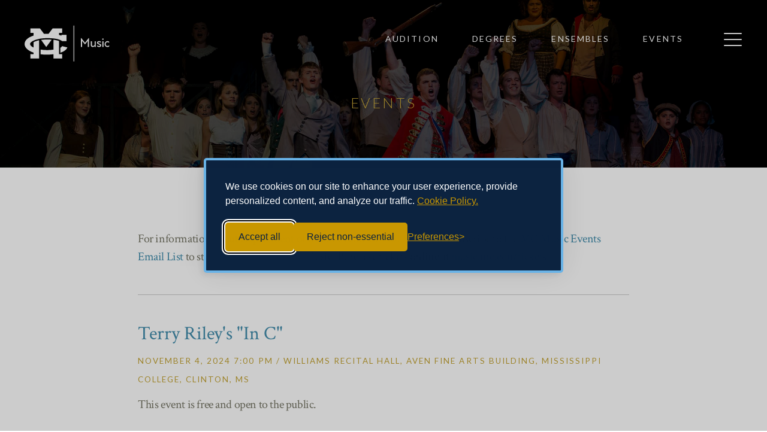

--- FILE ---
content_type: text/html; charset=UTF-8
request_url: https://music.mc.edu/events?eID=3d6gnvsck7aldgrljelp0chkev
body_size: 3520
content:
<!doctype html>
<html lang="en">
<head>
	<meta charset="utf-8">
	<link rel="preconnect" href="https://fonts.googleapis.com">
      <link rel="preconnect" href="https://music.mc.edu">
    <link rel="dns-prefetch" href="https://67938918.global.siteimproveanalytics.io">
    <link rel="dns-prefetch" href="https://www.googletagmanager.com">
    <link rel="dns-prefetch" href="https://10164237.fls.doubleclick.net">
    <link rel="dns-prefetch" href="https://connect.facebook.net">
    <link rel="dns-prefetch" href="https://www.facebook.com">
    <link rel="dns-prefetch" href="https://px.ads.linkedin.com">
    <!-- <link rel="dns-prefetch" href="https://api.meritpages.com">-->
<script>
  // Initialize the dataLayer
  window.dataLayer = window.dataLayer || [];

  // Create the gtag function that pushes to the dataLayer
  function gtag() {
    dataLayer.push(arguments);
  }

  // Set consent defaults
  gtag('consent', 'default', {
    analytics_storage: localStorage.getItem('silktideCookieChoice_analytics') === 'true' ? 'granted' : 'denied',
    ad_storage: localStorage.getItem('silktideCookieChoice_marketing') === 'true' ? 'granted' : 'denied',
    ad_user_data: localStorage.getItem('silktideCookieChoice_marketing') === 'true' ? 'granted' : 'denied',
    ad_personalization: localStorage.getItem('silktideCookieChoice_marketing') === 'true' ? 'granted' : 'denied',
    functionality_storage: localStorage.getItem('silktideCookieChoice_necessary') === 'true' ? 'granted' : 'denied',
    security_storage: localStorage.getItem('silktideCookieChoice_necessary') === 'true' ? 'granted' : 'denied'
  });
</script> 
<!-- Google Tag Manager -->
 <!--
<script>(function(w,d,s,l,i){w[l]=w[l]||[];w[l].push({'gtm.start':
new Date().getTime(),event:'gtm.js'});var f=d.getElementsByTagName(s)[0],
j=d.createElement(s),dl=l!='dataLayer'?'&l='+l:'';j.async=true;j.src=
'https://www.googletagmanager.com/gtm.js?id='+i+dl;f.parentNode.insertBefore(j,f);
})(window,document,'script','dataLayer','GTM-TVHTQLS');</script>-->
<!-- End Google Tag Manager -->

 <!-- Google Tag Manager -->
<script>(function(w,d,s,l,i){w[l]=w[l]||[];w[l].push({'gtm.start':
new Date().getTime(),event:'gtm.js'});var f=d.getElementsByTagName(s)[0],
j=d.createElement(s),dl=l!='dataLayer'?'&l='+l:'';j.async=true;j.src=
'https://www.googletagmanager.com/gtm.js?id='+i+dl;f.parentNode.insertBefore(j,f);
})(window,document,'script','dataLayer','GTM-W3ZJ3F');</script>
<!-- End Google Tag Manager -->
  	<!-- Mobile Scaling -->
	<meta name="viewport" content="width=device-width, initial-scale=1.0">
	<meta name="apple-mobile-web-app-capable" content="no" /> 
	<!-- /Mobile Scaling -->
	
	<!-- Style Sheets -->
	<link rel="stylesheet" href="/application/themes/mc_music_v2016/css/style.css">
	
		<link rel="stylesheet" href="/application/themes/mc_music_v2016/css/sub.css">
		 
        <link rel="stylesheet" type="text/css" href="https://music.mc.edu//css/site.css?v=1264415406">
  		<!-- /Style Sheets -->
	
	<!-- Google Fonts -->
	<link href='//fonts.googleapis.com/css?family=Lato:300,400,700|Crimson+Text:400,400i,600' rel='stylesheet' type='text/css'>
	<!-- /Google Fonts -->
	
	<!-- Bookmark Icon -->
	<link rel="shortcut icon" href="/application/themes/mc_music_v2016/images/favicon.png" type="image/x-icon" />
	<link rel="icon" href="/application/themes/mc_music_v2016/images/favicon.png" type="image/x-icon" />
	<!-- /Bookmark Icon -->
	
	<!-- Facebook Open Graph Tags -->
	<meta property="og:site_name" content="Mississippi College Department of Music"/>
	<meta property="og:title" content="Events" />
	<meta property="og:description" content="" />
	<meta property="og:url" content="https://music.mc.edu/events" />
	<meta property="og:type" content="article" />
	<meta property="og:image" content="https://music.mc.edu/application/themes/mc_music_v2016/images/fb-image.jpg" />
	<!-- /Facebook Open Graph Tags -->
	
	<!-- Concrete5 Header -->
	
<title>Events | Mississippi College Department of Music | Mississippi College</title>

<meta http-equiv="content-type" content="text/html; charset=UTF-8"/>
<meta name="generator" content="concrete5 - 8.5.4"/>
<link rel="canonical" href="https://music.mc.edu/events?eID=3d6gnvsck7aldgrljelp0chkev">
<script type="text/javascript">
    var CCM_DISPATCHER_FILENAME = "/index.php";
    var CCM_CID = 154;
    var CCM_EDIT_MODE = false;
    var CCM_ARRANGE_MODE = false;
    var CCM_IMAGE_PATH = "/concrete/images";
    var CCM_TOOLS_PATH = "/index.php/tools/required";
    var CCM_APPLICATION_URL = "https://music.mc.edu";
    var CCM_REL = "";
    var CCM_ACTIVE_LOCALE = "en_US";
</script>

<script type="text/javascript" src="/application/js/jquery.js?ccm_nocache=d846f33d9148b37e63b22ff9a7339155be77a7f9"></script>
	<!-- /Concrete5 Header -->
	
</head>
<body class="full">
<!-- Google Tag Manager (noscript) -->
<noscript><iframe src="https://www.googletagmanager.com/ns.html?id=GTM-W3ZJ3F"
height="0" width="0" style="display:none;visibility:hidden"></iframe></noscript>
<!-- End Google Tag Manager (noscript) -->
 
<!-- Google Tag Manager (noscript) -->
<!--<noscript><iframe src="https://www.googletagmanager.com/ns.html?id=GTM-TVHTQLS"
height="0" width="0" style="display:none;visibility:hidden"></iframe></noscript> -->
<!-- End Google Tag Manager (noscript) -->
<div class="ccm-page ccm-page-id-154 page-type-page page-template-full">

	<header>
		
		<div class="container">
			
			<h1><a href="https://music.mc.edu/" Title="Mississippi College Department of Music"><span>Mississippi College Department of Music</span></a></h1>
			<nav>
				<ul class="nav"><li class=""><a href="https://music.mc.edu/audition" target="_self" class="">Audition</a></li><li class=""><a href="https://music.mc.edu/degrees" target="_self" class="">Degrees</a></li><li class=""><a href="https://music.mc.edu/ensembles" target="_self" class="">Ensembles</a></li><li class="nav-selected nav-path-selected"><a href="https://music.mc.edu/events" target="_self" class="nav-selected nav-path-selected">Events</a></li><li class=""><a href="https://music.mc.edu/faculty" target="_self" class="">Faculty</a></li><li class=""><a href="https://music.mc.edu/community" target="_self" class="">Community</a></li><li class=""><a href="https://music.mc.edu/alumni" target="_self" class="">Alumni</a></li><li class=""><a href="https://music.mc.edu/contact" target="_self" class="">Contact</a></li></ul>				<div class="navicon"><a href="#" aria-label="Open Navigation Button"><span></span></a></div>
			</nav>
			
		</div><!--/.container-->
	</header>
  <div class="intro ">
    
      
              <div class="background" style="background-image:url('/application/files/9514/7914/3055/background-stage.jpg');"></div>
              
    <div class="text">
      
      <div class="container"  role="banner" >
        
                              <h3 class="center"><a href="https://music.mc.edu/events">Events</a></h3>
                          
                
                
      </div>
      
    </div>
    
        
  </div>
  
    <nav class="section">
    <div class="container">
    <ul class="nav"><li class=""><a href="https://music.mc.edu/events/subscribe" target="_self" class="">Email Subscription</a></li></ul>    </div>
  </nav>
    
    
  <div id="main"  role="main" aria-label="Main Content" >
    
    <section class="container">
      
      <nav class="subnav">
              </nav>
      
      <div class="content">
        

    <p>For information about Department of Music events&nbsp;call <a href="tel:6019253440">601.925.3440</a>. Subscribe to the <a href="https://www.music.mc.edu/events/subscribe">MC Music Events Email List</a> to stay up to date with MC Music. Purchase tickets online at <a href="http://music.mc.edu/tickets">music.mc.edu/tickets</a>.</p>

        <div class="clear"></div>
        
          <hr />
    <h2>Terry Riley's "In C"</h2>
  <h3>
    November 4, 2024 7:00 PM / 
    Williams Recital Hall, Aven Fine Arts Building, Mississippi College, Clinton, MS      </h3>
 	<p>This event is free and open to the public.</p>
  <div class="button center">
    <p>
      <a href="https://music.mc.edu/events">Return to Event Listing</a>
    </p>
  </div>
        
      </div><!--/.container-->
      
    </section><!--/.content-->
    
  </div><!-- End #main -->
  
    
    
    
	<footer>
		
		<div class="container">
				
			<nav>
				<ul class="nav"><li class=""><a href="https://music.mc.edu/audition" target="_self" class="">Audition</a></li><li class=""><a href="https://music.mc.edu/degrees" target="_self" class="">Degrees</a></li><li class=""><a href="https://music.mc.edu/ensembles" target="_self" class="">Ensembles</a></li><li class="nav-selected nav-path-selected"><a href="https://music.mc.edu/events" target="_self" class="nav-selected nav-path-selected">Events</a></li><li class=""><a href="https://music.mc.edu/faculty" target="_self" class="">Faculty</a></li><li class=""><a href="https://music.mc.edu/community" target="_self" class="">Community</a></li><li class=""><a href="https://music.mc.edu/alumni" target="_self" class="">Alumni</a></li><li class=""><a href="https://music.mc.edu/contact" target="_self" class="">Contact</a></li></ul>				
				<a class="logo" href="https://music.mc.edu/"><img src="/application/themes/mc_music_v2016/images/mississippi-college.png" alt="Mississippi College" /></a>
				
				<div class="clear"></div>
			</nav>
			
			<address>
				&copy; 2026 Mississippi College Department of Music |
				200 S. Capitol Street, Clinton, MS 39056 |
				601.925.3440 | <a href="#" id="cookie-settings-link">Cookie Settings</a>

			</address>
			
			<ul class="social">
				<li class="facebook"><a href="https://www.facebook.com/MississippiCollegeDepartmentofmusic/">Facebook</a></li>
				<li class="twitter"><a href="https://twitter.com/mcMusicDept">Twitter</a></li>
			</ul>
			
		</div>
		
	</footer>
	
</div><!--/.ccm-page ccm-page-id-154 page-type-page page-template-full-->
	
<nav id="nav" class="">
	
	<div class="container">
		
		<h1><a href="https://music.mc.edu/" Title="Mississippi College Department of Music"></a></h1>
		
		<div class="navicon"><a href="#" aria-label="Close Navigation Button"><span></span></a></div>
		
		<ul class="quick">
			<li><a href="/events">Events</a></li>
			<li><a href="/audition">Audition</a></li>
			<li><a href="/contact">Contact</a></li>
		</ul>
		
		<ul class="nav"><li class=""><a href="https://music.mc.edu/audition" target="_self" class="">Audition</a><ul><li class=""><a href="https://music.mc.edu/audition/undergraduate" target="_self" class="">Undergraduate</a></li><li class=""><a href="https://music.mc.edu/audition/graduate" target="_self" class="">Graduate</a></li></ul></li><li class=""><a href="https://music.mc.edu/degrees" target="_self" class="">Degrees</a><ul><li class=""><a href="https://music.mc.edu/degrees/undergraduate" target="_self" class="">Undergraduate Majors</a></li><li class=""><a href="https://music.mc.edu/degrees/graduate" target="_self" class="">Graduate Degrees</a></li></ul></li><li class=""><a href="https://music.mc.edu/ensembles" target="_self" class="">Ensembles</a><ul><li class=""><a href="https://music.mc.edu/ensembles/band" target="_self" class="">Band</a></li><li class=""><a href="https://music.mc.edu/ensembles/choir" target="_self" class="">Choir</a></li><li class=""><a href="https://music.mc.edu/ensembles/lyric-stage" target="_self" class="">Lyric Stage</a></li><li class=""><a href="https://music.mc.edu/ensembles/worship" target="_self" class="">Worship Collective</a></li></ul></li><li class="nav-selected nav-path-selected"><a href="https://music.mc.edu/events" target="_self" class="nav-selected nav-path-selected">Events</a><ul><li class=""><a href="https://music.mc.edu/events/subscribe" target="_self" class="">Email Subscription</a></li></ul></li><li class=""><a href="https://music.mc.edu/faculty" target="_self" class="">Faculty</a></li><li class=""><a href="https://music.mc.edu/community" target="_self" class="">Community</a><ul><li class=""><a href="https://music.mc.edu/community/taylor-school" target="_self" class="">Taylor School</a></li></ul></li><li class=""><a href="https://music.mc.edu/alumni" target="_self" class="">Alumni</a></li><li class=""><a href="https://music.mc.edu/contact" target="_self" class="">Contact</a></li></ul>		<ul class="nav" style="margin-top:-3em">
	<li ><a href="https://music.mc.edu/login/forward/177" target="_self" class="">Current Students</a></li>
	</ul>
	</div>

</nav>
	
	<!--Concrete5 Footer-->
		<!--/Concrete5 Footer-->
	
	<!--Custom JavaScript-->
	<script src="/application/themes/mc_music_v2016/js/modernizr.js"></script>
	<script src="/application/themes/mc_music_v2016/js/plugins/jquery.onscreen.js"></script>
	<script src="/application/themes/mc_music_v2016/js/main.js"></script> 
	<script src="/application/themes/mc_music_v2016/js/sub.js"></script>
	
		<script src="/application/themes/mc_music_v2016/js/sub.js"></script>
		
		<!-- hide old Google Analytics tag, we'll load with GTM - RT
	<script>
  (function(i,s,o,g,r,a,m){i['GoogleAnalyticsObject']=r;i[r]=i[r]||function(){
  (i[r].q=i[r].q||[]).push(arguments)},i[r].l=1*new Date();a=s.createElement(o),
  m=s.getElementsByTagName(o)[0];a.async=1;a.src=g;m.parentNode.insertBefore(a,m)
  })(window,document,'script','https://www.google-analytics.com/analytics.js','ga');

  ga('create', 'UA-54871600-1', 'auto');
  ga('send', 'pageview');

  </script> -->
	<!--/Custom JavaScript-->
	
</body>
</html>


--- FILE ---
content_type: text/css
request_url: https://music.mc.edu/application/themes/mc_music_v2016/css/style.css
body_size: 4506
content:
article,aside,details,figcaption,figure,footer,header,hgroup,nav,section{display:block}audio[controls],canvas,video{display:inline-block;*display:inline;*zoom:1}html{font-size:100%;overflow-y:scroll;-webkit-overflow-scrolling:touch;-webkit-tap-highlight-color:transparent;-webkit-text-size-adjust:100%;-ms-text-size-adjust:100%}body{margin:0;font-size:16px;line-height:1.231}body,button,input,select,textarea{font-family:sans-serif;color:#222}::-moz-selection{text-shadow:none;background-color:#0091cd;color:#fff}::selection{text-shadow:none;background-color:#0091cd;color:#fff}a{color:#00e;text-decoration:none;outline:0}a:hover,a:active{outline:0}abbr[title]{border-bottom:1px dotted}b,strong{font-weight:bold}blockquote{margin:1em 40px}dfn{font-style:italic}hr{display:block;height:1px;border:0;border-top:1px solid #ccc;margin:1em 0;padding:0}ins{background:#ff9;color:#000;text-decoration:none}mark{background:#ff0;color:#000;font-style:italic;font-weight:bold}pre,code,kbd,samp{font-family:monospace, monospace;_font-family:'courier new', monospace;font-size:1em}pre{white-space:pre;white-space:pre-wrap;word-wrap:break-word}q{quotes:none}q:before,q:after{content:"";content:none}small{font-size:85%}sub,sup{font-size:75%;line-height:0;position:relative;vertical-align:baseline}sup{top:-0.5em}sub{bottom:-0.25em}ul,ol{margin:1em 0;padding:0 0 0 40px}dd{margin:0 0 0 40px}nav ul,nav ol{list-style:none;margin:0;padding:0}img{border:0;-ms-interpolation-mode:bicubic;max-width:100%;height:auto}svg:not(:root){overflow:hidden}figure{margin:0}form{margin:0}fieldset{border:0;margin:0;padding:0}legend{border:0;*margin-left:-7px;padding:0}label{cursor:pointer}button,input,select,textarea{font-size:100%;margin:0;vertical-align:baseline;*vertical-align:middle}button,input{line-height:normal;*overflow:visible}button,input[type="button"],input[type="reset"],input[type="submit"]{cursor:pointer;-webkit-appearance:button}input[type="checkbox"],input[type="radio"]{box-sizing:border-box}input[type="search"]{-moz-box-sizing:content-box;-webkit-box-sizing:content-box;box-sizing:content-box}button::-moz-focus-inner,input::-moz-focus-inner{border:0;padding:0}textarea{overflow:auto;vertical-align:top}input:invalid,textarea:invalid{background-color:#f0dddd}table{border-collapse:collapse;border-spacing:0}.ir{display:block;text-indent:-999em;overflow:hidden;background-repeat:no-repeat;text-align:left;direction:ltr}.ir br{display:none}.hidden{display:none;visibility:hidden}.visuallyhidden{border:0;clip:rect(0 0 0 0);height:1px;margin:-1px;overflow:hidden;padding:0;position:absolute;width:1px}.visuallyhidden.focusable:active,.visuallyhidden.focusable:focus{clip:auto;height:auto;margin:0;overflow:visible;position:static;width:auto}.invisible{visibility:hidden}.clear:before,.clear:after{content:"";display:table}.clear:after{clear:both}.clear{zoom:1}html,body,div,span,applet,object,iframe,h1,h2,h3,h4,h5,h6,p,blockquote,pre,a,abbr,acronym,address,big,cite,code,del,dfn,em,font,img,ins,kbd,q,s,samp,small,strike,strong,sub,sup,tt,var,dl,dt,dd,ol,ul,li,fieldset,form,label,legend,table,caption,tbody,tfoot,thead,tr,th,td{margin:0;padding:0;border:0;outline:0;font-weight:inherit;font-style:inherit;font-size:100%;font-family:inherit}:focus{outline:0}body{line-height:1;color:black;background:white}ol,ul{list-style:none}table{border-collapse:separate;border-spacing:0}caption,th,td{text-align:left;font-weight:normal}blockquote:before,blockquote:after,q:before,q:after{content:""}blockquote,q{quotes:"" ""}em{font-style:italic}strong{font-weight:600}.center{text-align:center}.notification{background-color:#fffad3;border:solid 1px #b5ad6d;border-radius:4px;padding:1em;margin:1em 0;font-size:0.875em}.notification.success{background-color:#d2ff92;border:solid 1px #93bd58}.notification.error{background-color:#ffbfbf;border:solid 1px #c94c4c}.span-1{float:left;width:5.333333333333%;margin:0 1.5%}.span-1.no-margin{width:8.333333333333%}.span-2{float:left;width:13.666666666667%;margin:0 1.5%}.span-2.no-margin{width:16.666666666667%}.span-3{float:left;width:22%;margin:0 1.5%}.span-3.no-margin{width:25%}.span-4{float:left;width:30.333333333333%;margin:0 1.5%}.span-4.no-margin{width:33.333333333333%}.span-5{float:left;width:38.666666666667%;margin:0 1.5%}.span-5.no-margin{width:41.666666666667%}.span-6{float:left;width:47%;margin:0 1.5%}.span-6.no-margin{width:50%}.span-7{float:left;width:55.333333333333%;margin:0 1.5%}.span-7.no-margin{width:58.333333333333%}.span-8{float:left;width:63.666666666667%;margin:0 1.5%}.span-8.no-margin{width:66.666666666667%}.span-9{float:left;width:72%;margin:0 1.5%}.span-9.no-margin{width:75%}.span-10{float:left;width:80.333333333333%;margin:0 1.5%}.span-10.no-margin{width:83.333333333333%}.span-11{float:left;width:88.666666666667%;margin:0 1.5%}.span-11.no-margin{width:91.666666666667%}.no-margin{margin:0}@media screen and (max-width: 800px){.span-1,.span-1.no-margin,.span-2,.span-2.no-margin,.span-3,.span-3.no-margin,.span-4,.span-4.no-margin,.span-5,.span-5.no-margin,.span-6,.span-6.no-margin,.span-7,.span-7.no-margin,.span-8,.span-8.no-margin,.span-9,.span-9.no-margin,.span-10,.span-10.no-margin,.span-11,.span-11.no-margin{float:none;width:auto}}body{font-family:'Crimson Text'}.content{color:#777767;font-size:1.125em;line-height:1.75em}.content a:hover,.content a:focus{text-decoration:underline}.home .content{margin:8em 0}a{color:#438ead}.content ul,ol{margin:1.5em 0;font-size:1.125em}.content ul li{list-style-type:disc;margin:0.5em 0 0.5em 2em}.content ol li{list-style-type:decimal;margin:0.5em 0 0.5em 2em}.content h2{font-size:1.75em;color:#438ead;margin:1.5em 0 0.5em}.content h3{color:#c6a637;font-size:0.75em;font-family:'Lato';text-transform:uppercase;letter-spacing:0.15em;margin:0.5em 0 0}.content h4{text-align:center;font-size:1.625em;line-height:1.325em;margin:0 0 1em;letter-spacing:-0.01em}.content p{font-size:1.125em;line-height:1.5;margin:0.5em 0 1.5em;letter-spacing:-0.02em}.content table{width:100%;margin:1.5em 0}.content table tr:first-child td{font-size:0.625em;text-transform:uppercase;border-bottom:solid 1px #777;font-family:'Lato';letter-spacing:0.05em;font-weight:400;color:#c6a637}.content table tr td{padding:1.25em 1em;font-weight:300;font-size:0.875em;border-bottom:solid 1px #ddd;line-height:1.25em}.content-left{position:relative;opacity:0;left:-50px;float:left;margin-left:-25%;margin-right:5%;width:70%;font-size:1.125em;transition:opacity 1000ms, left 1000ms}.content-left.in,.ccm-block-edit .content-left{opacity:1;left:0}.content-right{position:relative;float:right;opacity:0;right:-50px;margin-right:-25%;margin-left:5%;width:70%;font-size:1.125em;transition:opacity 1000ms, right 1000ms}.content-right.in,.ccm-block-edit .content-right{opacity:1;right:0}.content-left ul li,.content-right ul li{display:inline-block;margin:0}.content-left ul li a,.content-right ul li a{display:block;font-family:'Lato';font-size:0.625em;text-transform:uppercase;letter-spacing:0.15em;position:relative;padding:0 4em 0 0;color:#c6a637}.content-left ul li a::after,.content-right ul li a::after{position:absolute;right:2.5em;content:'\2192';color:#438ead;transition:right 250ms}.content-left ul li a:hover::after,.content-right ul li a:hover::after{right:2em}.image-right,.block-right{position:relative;opacity:0;right:-50px;float:right;margin-right:-25%;width:70%;margin-left:5%;margin-bottom:8em;transition:opacity 1000ms, right 1000ms}.in .image-right,.in .block-right,.ccm-block-edit .image-right,.ccm-block-edit .block-right{opacity:1;right:0}.image-left,.block-image-left{position:relative;opacity:0;left:-50px;float:left;margin-left:-25%;width:70%;margin-right:5%;margin-bottom:8em;transition:opacity 1000ms, left 1000ms}.in .image-left,.ccm-block-edit .image-left,.in .block-image-left,.ccm-block-edit .block-image-left{opacity:1;left:0}@media only screen and (max-width: 1200px){.home .content{margin:2em 0}.content-left,.content-right,.image-left,.image-right{margin:0;width:auto}}@media only screen and (max-width: 960px){.content{font-size:0.875em}}.content form .field{width:50%;float:left}.content form .field:nth-of-type(2n+3){clear:left}.content form label,.content form fieldset{display:block;font-family:"Crimson Text",sans-serif;font-weight:400;margin:2em 0 0;color:#777767}.content form fieldset label{margin:0.75em 0 0.75em 0.5em}.content form input[type="text"],.content form input[type="email"],.content form input[type="number"],.content form input[type="tel"],.content form input[type="password"],.content form input[name="uName"],.content form select{border:none;border-bottom:solid 1px #ccc;font-family:"Crimson Text",sans-serif;font-size:1em;font-weight:300;padding:0.5em 0;display:block;width:96%;margin:0;outline:none;border-radius:0;background:transparent;position:relative;-webkit-appearance:none}.content form .error input[type="text"],.content form .error input[type="email"],.content form .error input[type="number"],.content form .error input[type="tel"],.content form .error input[type="password"],.content form .error select{border-bottom:solid 1px #ff0000}.content form input[type="text"]:focus,.content form input[type="email"]:focus,.content form input[type="number"]:focus,.content form input[type="tel"]:focus,.content form input[type="password"]:focus,.content form select:focus{border:none;border-bottom:solid 1px #25739e}.content form textarea{border:solid 1px #ccc;font-family:"Crimson Text",sans-serif;font-size:1em;font-weight:300;padding:0.5em 0.5em;display:block;width:96%;margin:0.5em 0 !important;height:8em}.content form textarea:focus{border:solid 1px #25739e}.content form .formify-date select{width:5em;display:inline-block}.content .button a,.content input[type="submit"],.content button{display:inline-block;margin:0 0.5em;background:transparent;border:none;font-weight:400;background-color:#0092b7;color:#fff;font-size:0.75em;padding:1.5em calc(50px + 2em) 1.5em 2em;transition:background-color 250ms;position:relative;font-family:"Lato",sans-serif;text-transform:uppercase;letter-spacing:0.15em;border-radius:3px;overflow:hidden;border-radius:0;line-height:1em}@media only screen and (max-width: 900px){.content .button a,.content input[type="submit"],.content button{display:block;margin:0.5em 0}}.content .button a:first-of-type,.content input[type="submit"]:first-of-type,.content button:first-of-type{margin-left:0}.content .button a::after,.content input[type="submit"]::after,.content button::after{content:'\2192';text-align:center;display:block;position:absolute;right:0;top:0;width:50px;height:calc(100% - 1em);padding-top:1.5em;background-color:rgba(0,0,0,0.25)}.content .button a:hover,.content input[type="submit"]:hover,.content button:hover{background-color:#00a6d1}.content .button a:nth-of-type(2n),.content input[type="submit"]:nth-of-type(2n),.content button:nth-of-type(2n){background-color:#d59600}.content .button a:nth-of-type(2n):hover,.content input[type="submit"]:nth-of-type(2n):hover,.content button:nth-of-type(2n):hover{background-color:#efa800}.content input[type="submit"]{padding-right:2em;margin:1.5em 0}.content button{margin:1.5em 0}.sem-form-response{text-align:center;font-size:1.5em}.sem-checkbox-label,.sem-radio-button-label{margin:0.75em 0 0.75em 1.5em}.overlay-trigger{cursor:pointer}.overlay{z-index:999999;position:fixed;left:-9999px;width:100%;height:0;background-color:#000;background-color:rgba(0,0,0,0.7);opacity:0;overflow-y:scroll;transform:scale(1.25);-webkit-transform:scale(1.25);transition:opacity 200ms, transform 200ms;-webkit-transition:opacity 200ms, -webkit-transform 200ms}.overlay.on{left:0;top:0;height:100vh;opacity:1;transform:scale(1);-webkit-transform:scale(1)}.overlay a.close{position:fixed;top:2em;right:2%;width:40px;opacity:0.7;border:none;z-index:100}.overlay a.close:hover{opacity:1}.overlay .overlay-container{position:relative;top:50%;-webkit-transform:translateY(-50%);-ms-transform:translateY(-50%);transform:translateY(-50%);max-width:960px;margin:0 auto;padding:2em 4%;line-height:1.25em;background-color:#fff}.overlay .overlay-video{position:relative;max-width:1200px;padding-top:56.25%;margin:0 auto;background-color:#000}.overlay .overlay-video iframe{position:absolute;top:0;left:0;width:100%;height:100%}.overlay h2{font-weight:400;font-size:1.75em;margin:0.25em 0 0.25em;color:#333}.overlay h3{color:#4f889e;font-weight:400}.overlay h5{color:#aaa;font-weight:400;font-size:0.625em;text-transform:uppercase;letter-spacing:0.2em}.overlay p{margin:0.5em 0}.overlay table{width:100%;margin:0.5em 0 1.5em}.overlay table tbody tr td{padding:0.75em 0;font-weight:300;font-size:0.875em}.overlay table tbody tr td:last-child{text-align:right}@media only screen and (max-width: 800px){.overlay-main form,.overlay article{margin-top:5em;margin-bottom:5em;position:relative;top:auto;transform:none;-webkit-transform:none}}.navicon{position:absolute;right:0;top:0;height:25px;width:30px;padding:25px 10px 0;cursor:pointer;transition:all 300ms ease-in-out;z-index:30}.navicon a{display:block;transition:all 300ms ease-in-out}.navicon.on a{transform:rotate(180deg);-webkit-transform:rotate(180deg)}.navicon a span,.navicon a span:before,.navicon a span:after{cursor:pointer;border-radius:1px;height:2px;width:30px;background:white;position:absolute;display:block;content:''}#nav .navicon a span,#nav .navicon a span:before,#nav .navicon a span:after{background:#000}.navicon a span:before{top:-10px}.navicon a span:after{top:10px}.navicon a span,.navicon a span:before,.navicon a span:after{transition:all 300ms ease-in-out}.navicon.on a span,#nav .navicon.on a span{background-color:transparent}.navicon.on a span:before,.navicon.on a span:after{top:0}.navicon.on a span:before{transform:rotate(45deg);-webkit-transform:rotate(45deg)}.navicon.on a span:after{transform:rotate(-45deg);-webkit-transform:rotate(-45deg)}.ccm-page{max-width:100vw;overflow:hidden}.container{max-width:1400px;margin:0 auto;position:relative;padding:0 4%}#main .container{max-width:820px;margin:2em auto}.background{position:absolute;width:100%;height:100%;top:0;background-size:cover;background-position:center center}header{position:absolute;width:100%;top:0;z-index:10;padding:2em 0}header .container{max-width:none;padding:0 2em}header h1{float:left}header h1 a{display:block;width:200px;background-image:url("../images/logo-music.svg");background-repeat:no-repeat;height:0;padding-top:66px;overflow:hidden;line-height:0}header h1 a span{display:none}header nav{float:right;margin:0.5em 0;padding:0 5em 0 0;position:relative}header nav ul li{display:inline-block}header nav ul li a{display:block;color:#fff;font-family:'Lato';text-transform:uppercase;letter-spacing:0.15em;font-size:0.875em;padding:1.25em 2em}header nav ul li a:hover{color:#c6a637}header nav ul li:nth-of-type(n+5){display:none}section.events{background-color:#001c28;position:relative;padding:10em 0}section.events .background{opacity:0.2}section.events h2{text-align:center;margin:0 0 3em;font-family:'Lato';text-transform:uppercase;color:#fff;letter-spacing:0.15em}section.events h3{font-size:1.25em;line-height:1.25em;margin:0.5em 0}section.events h3 a{color:#c6a637}section.events h5{color:#fff;font-family:'Lato';font-size:0.625em;text-transform:uppercase;letter-spacing:0.15em}footer nav{border-bottom:solid 1px #ddd;padding:2em 0 1em}footer nav ul{float:left}footer nav ul li{display:inline-block}footer nav ul li a{display:inline-block;padding:1.5em 1em;font-size:1.5em;font-style:italic;letter-spacing:-0.02em;color:#777767}footer a.logo{float:right;max-width:200px;opacity:0.4}footer address{font-family:'Lato';text-transform:uppercase;letter-spacing:0.15em;color:#777767;font-size:0.625em;margin:2em 0;float:left}footer ul.social{float:right}footer ul.social li{display:inline-block}footer ul.social li a{font-family:'Lato';text-transform:uppercase;letter-spacing:0.15em;color:#aaa;font-size:0.625em;margin:2em 0;float:left;display:block}footer ul.social li.facebook a{color:#3b579d}footer ul.social li.twitter a{color:#5ea9dd}#nav{height:100vh;position:fixed;right:-400px;top:0;background-color:#fff;width:400px;z-index:200;overflow-y:scroll;transition:right 300ms, box-shadow 300ms}#nav h1 a{display:block;width:200px;background-image:url("../images/logo-music-black.svg");background-repeat:no-repeat;height:0;padding-top:65px;overflow:hidden}#nav.on{right:0;box-shadow:0 0 15px rgba(0,0,0,0.3)}#nav .navicon{top:2.5em;right:2em}#nav .container{padding:2em 2em 0}#nav ul.quick{text-align:center;font-family:'Lato';text-transform:uppercase;letter-spacing:0.15em;white-space:nowrap;margin:2em 0 0}#nav ul.quick li{display:inline-block}#nav ul.quick li a{display:block;padding:0.5em;font-size:0.75em}#nav ul.nav{padding:0 0 3em}#nav ul.nav>li{padding:0 5%;margin:2em 0 0;text-align:left}#nav ul.nav>li>a{display:block;font-family:'Lato';text-transform:uppercase;letter-spacing:0.15em;color:#c6a637;padding:0.5em 0}#nav ul li ul{display:block}#nav ul li ul li{display:block}#nav ul li ul li a{display:block;padding:0.5em 0;font-size:1.25em}#nav ul>li.current-student>a{border:solid 2px #c6a637;display:inline-block;font-family:'Lato';text-transform:uppercase;letter-spacing:0.15em;color:#c6a637;padding:1em;opacity:0.8;margin:0 0.25em;transition:opacity 200ms, background-color 200ms, color 200ms, border 200ms}#nav ul>li.current-student>a:hover{background-color:#fff;border:solid 2px #438ead;color:#c6a637;opacity:1}@media only screen and (max-width: 960px){header .container{max-width:none;padding:0 1em}header nav ul{display:none}section.events{padding:4em 0}#nav{right:-100%;width:100%}#nav .container{padding:2em 1em 0}footer{border-top:solid 1px #ddd;padding:3em 0 0}footer nav{padding:0}footer nav ul{float:none}footer nav ul li{display:block;width:33.333333%;float:left}footer nav ul li:nth-of-type(3n+4){clear:left}footer nav ul li a{display:block;font-size:0.75em;text-align:center;padding:0.75em}footer a.logo{clear:both;padding:1.5em 0;float:none;max-width:none;text-align:center;display:block}footer a.logo img{width:40%}footer address{text-align:center;line-height:1.75em}footer ul.social{float:none;text-align:center}footer ul.social li{display:inline-block}footer ul.social li a{display:block;padding:1em}}


--- FILE ---
content_type: text/css
request_url: https://music.mc.edu/application/themes/mc_music_v2016/css/sub.css
body_size: 722
content:
.intro{overflow:hidden;position:relative;background-color:#000;padding:10em 0 6em}.intro .background{opacity:0.3}.intro .text h2{position:relative;font-family:'Lato';color:#c6a637;margin:0 0 0.75em;text-transform:uppercase;letter-spacing:0.15em;opacity:0;left:1em;transition:opacity 1000ms, left 1000ms}.ready .intro .text h2{left:0;opacity:1}.intro .text h3{color:#c6a637;font-size:1.5em;font-family:'Lato';text-transform:uppercase;font-weight:300;letter-spacing:0.15em}.intro .text h3 a{color:#c6a637}.intro .text p{position:relative;font-size:1.5em;color:#fff;line-height:1.25em;max-width:820px;margin:1.5em 0 0 3em;padding:0 0 0 1em;border-left:solid 3px #438ead;opacity:0;left:-1em;transition:opacity 1000ms, left 1000ms}.ready .intro .text p{left:0;opacity:1}nav.section{background-color:#fff}nav.section ul{text-align:center}nav.section ul li{display:inline-block}nav.section ul li a{display:block;padding:2.5em;font-family:'Lato';text-transform:uppercase;letter-spacing:0.15em;font-size:0.75em}nav.section ul li a:hover{color:#c6a637}nav.section ul li a.nav-path-selected{color:#c6a637}nav.section ul li a.nav-path-selected::after{display:block;margin:0.5em auto 0;text-align:center;width:0;content:'';border-bottom:6px solid #438ead;border-left:6px solid transparent;border-right:6px solid transparent}nav.subnav ul{border-bottom:solid 1px #ddd;margin:0 0 1.5em}nav.subnav ul li{display:inline-block;margin:0 0.5em}nav.subnav ul li a{font-family:'Lato';text-transform:uppercase;display:block;letter-spacing:0.15em;font-size:0.625em;padding:1.5em 1.75em 1.25em;text-align:center;border-top-left-radius:4px;border-top-right-radius:4px}nav.subnav ul li a.nav-path-selected{position:relative;top:1px;border:solid 1px #ddd;border-bottom:solid 1px #fff}nav.subnav ul li a:hover{color:#c6a637}nav.subnav ul li a.nav-path-selected{color:#c6a637}@media only screen and (max-width: 960px){.intro{padding:14em 0 8em;font-size:0.75em}.intro .text h2{text-align:center}.intro .text p{padding:0;border:none;margin:0;text-align:center;font-size:2em}#main .container{margin:1em 0}nav.section ul{display:none}nav.subnav ul li{display:inline-block}nav.subnav ul li a{font-size:0.5em;letter-spacing:0.025;padding:1.5em 1em}nav.subnav ul li a.nav-path-selected{border:none;top:auto}.content{padding:2em 0}}


--- FILE ---
content_type: text/css
request_url: https://music.mc.edu//css/site.css?v=1264415406
body_size: 32
content:
header h1 a {padding-top: 80px;}

--- FILE ---
content_type: image/svg+xml
request_url: https://music.mc.edu/application/themes/mc_music_v2016/images/logo-music-black.svg
body_size: 3383
content:
<?xml version="1.0" encoding="utf-8"?>
<!-- Generator: Adobe Illustrator 20.1.0, SVG Export Plug-In . SVG Version: 6.00 Build 0)  -->
<svg version="1.1" id="Layer_1" xmlns="http://www.w3.org/2000/svg" xmlns:xlink="http://www.w3.org/1999/xlink" x="0px" y="0px"
	 viewBox="0 0 138.4 44.2" style="enable-background:new 0 0 138.4 44.2;" xml:space="preserve">
<style type="text/css">
	.st0{fill:#000000;}
</style>
<g>
	<line class="st0" x1="69.3" y1="0.2" x2="69.3" y2="44"/>
</g>
<g>
	<path class="st0" d="M69.3,44.2c-0.1,0-0.2-0.1-0.2-0.2V0.2c0-0.1,0.1-0.2,0.2-0.2s0.2,0.1,0.2,0.2V44
		C69.6,44.1,69.4,44.2,69.3,44.2z"/>
</g>
<g>
	<path class="st0" d="M81,9.5c0,0.3-0.1,0.6-0.2,0.9s-0.3,0.5-0.5,0.7s-0.4,0.4-0.7,0.5s-0.6,0.2-0.9,0.2H77V7.2h1.7
		c0.3,0,0.7,0.1,0.9,0.2s0.5,0.3,0.7,0.5s0.4,0.4,0.5,0.7S81,9.2,81,9.5z M80.2,9.5c0-0.2,0-0.5-0.1-0.7c-0.1-0.2-0.2-0.4-0.3-0.5
		c-0.1-0.1-0.3-0.2-0.5-0.3S79,7.9,78.7,7.9h-0.9v3.2h0.9c0.2,0,0.4,0,0.6-0.1c0.2-0.1,0.3-0.2,0.5-0.3c0.1-0.1,0.2-0.3,0.3-0.5
		C80.1,10,80.2,9.7,80.2,9.5z"/>
	<path class="st0" d="M85.3,7.2v0.7h-2v1.3h1.6v0.7h-1.6v1.3h2v0.7h-2.9V7.2H85.3z"/>
	<path class="st0" d="M87.7,10.2v1.6h-0.8V7.2h1.5c0.3,0,0.6,0,0.8,0.1s0.4,0.2,0.6,0.3c0.1,0.1,0.3,0.3,0.3,0.5
		c0.1,0.2,0.1,0.4,0.1,0.6c0,0.2,0,0.4-0.1,0.6c-0.1,0.2-0.2,0.3-0.3,0.5c-0.1,0.1-0.3,0.2-0.6,0.3c-0.2,0.1-0.5,0.1-0.8,0.1H87.7z
		 M87.7,9.5h0.6c0.2,0,0.3,0,0.4-0.1c0.1,0,0.2-0.1,0.3-0.2c0.1-0.1,0.1-0.2,0.2-0.3c0-0.1,0.1-0.2,0.1-0.3c0-0.1,0-0.2-0.1-0.3
		S89.1,8.1,89,8.1S88.9,8,88.7,7.9c-0.1,0-0.3-0.1-0.4-0.1h-0.6V9.5z"/>
	<path class="st0" d="M95,11.8h-0.7c-0.1,0-0.1,0-0.2-0.1c0,0-0.1-0.1-0.1-0.1l-0.3-0.9h-1.9l-0.3,0.9c0,0-0.1,0.1-0.1,0.1
		c0,0-0.1,0.1-0.2,0.1h-0.7l1.8-4.6h0.9L95,11.8z M92.1,10h1.5L93,8.5c0-0.1-0.1-0.1-0.1-0.2c0-0.1-0.1-0.2-0.1-0.3
		c0,0.1-0.1,0.2-0.1,0.3s-0.1,0.2-0.1,0.2L92.1,10z"/>
	<path class="st0" d="M97.1,10v1.8h-0.8V7.2h1.4c0.3,0,0.6,0,0.8,0.1c0.2,0.1,0.4,0.2,0.5,0.3c0.1,0.1,0.2,0.3,0.3,0.4
		c0.1,0.2,0.1,0.3,0.1,0.5c0,0.2,0,0.3-0.1,0.4c0,0.1-0.1,0.3-0.2,0.4S99,9.5,98.9,9.6s-0.3,0.2-0.4,0.2c0.1,0.1,0.2,0.1,0.3,0.3
		l1.1,1.7h-0.8c-0.1,0-0.1,0-0.2,0s-0.1-0.1-0.1-0.1l-1-1.5c0-0.1-0.1-0.1-0.1-0.1s-0.1,0-0.2,0H97.1z M97.1,9.4h0.5
		c0.2,0,0.3,0,0.4-0.1c0.1,0,0.2-0.1,0.3-0.2c0.1-0.1,0.1-0.2,0.2-0.3c0-0.1,0.1-0.2,0.1-0.3c0-0.2-0.1-0.4-0.2-0.5S98,7.9,97.7,7.9
		h-0.5V9.4z"/>
	<path class="st0" d="M104.2,7.2v0.7h-1.4v3.9H102V7.9h-1.4V7.2H104.2z"/>
	<path class="st0" d="M107.9,10.1c0,0.1,0.1,0.1,0.1,0.2c0-0.1,0.1-0.2,0.1-0.2c0-0.1,0.1-0.1,0.1-0.2l1.3-2.5c0,0,0-0.1,0.1-0.1
		s0,0,0.1,0c0,0,0,0,0.1,0s0.1,0,0.1,0h0.6v4.6h-0.7V8.8c0-0.1,0-0.1,0-0.2s0-0.1,0-0.2l-1.4,2.6c0,0.1-0.1,0.1-0.1,0.1
		c0,0-0.1,0-0.2,0h-0.1c-0.1,0-0.1,0-0.2,0c-0.1,0-0.1-0.1-0.1-0.1l-1.4-2.6c0,0.1,0,0.1,0,0.2c0,0.1,0,0.1,0,0.2v2.9h-0.7V7.2h0.6
		c0,0,0.1,0,0.1,0s0.1,0,0.1,0c0,0,0,0,0.1,0c0,0,0,0,0.1,0.1l1.4,2.5C107.8,9.9,107.8,10,107.9,10.1z"/>
	<path class="st0" d="M115,7.2v0.7h-2v1.3h1.6v0.7h-1.6v1.3h2v0.7h-2.9V7.2H115z"/>
	<path class="st0" d="M117,7.2C117,7.2,117,7.2,117,7.2c0.1,0,0.1,0,0.1,0.1c0,0,0,0,0.1,0.1l2.4,3c0-0.1,0-0.1,0-0.2
		c0-0.1,0-0.1,0-0.2V7.2h0.7v4.6h-0.4c-0.1,0-0.1,0-0.2,0c0,0-0.1-0.1-0.1-0.1l-2.4-3c0,0.1,0,0.1,0,0.2c0,0.1,0,0.1,0,0.2v2.8h-0.7
		V7.2L117,7.2C116.9,7.2,117,7.2,117,7.2z"/>
	<path class="st0" d="M125.2,7.2v0.7h-1.4v3.9H123V7.9h-1.4V7.2H125.2z"/>
	<path class="st0" d="M132.8,9.5c0,0.3-0.1,0.6-0.2,0.9c-0.1,0.3-0.3,0.5-0.5,0.7c-0.2,0.2-0.4,0.4-0.7,0.5s-0.6,0.2-0.9,0.2
		c-0.3,0-0.7-0.1-0.9-0.2c-0.3-0.1-0.5-0.3-0.7-0.5c-0.2-0.2-0.4-0.5-0.5-0.7c-0.1-0.3-0.2-0.6-0.2-0.9s0.1-0.6,0.2-0.9
		s0.3-0.5,0.5-0.7c0.2-0.2,0.4-0.4,0.7-0.5c0.3-0.1,0.6-0.2,0.9-0.2c0.3,0,0.7,0.1,0.9,0.2s0.5,0.3,0.7,0.5c0.2,0.2,0.4,0.5,0.5,0.7
		S132.8,9.2,132.8,9.5z M131.9,9.5c0-0.2,0-0.5-0.1-0.7c-0.1-0.2-0.2-0.4-0.3-0.5s-0.3-0.2-0.5-0.3c-0.2-0.1-0.4-0.1-0.6-0.1
		s-0.4,0-0.6,0.1c-0.2,0.1-0.3,0.2-0.5,0.3c-0.1,0.1-0.2,0.3-0.3,0.5c-0.1,0.2-0.1,0.4-0.1,0.7s0,0.5,0.1,0.7
		c0.1,0.2,0.2,0.4,0.3,0.5c0.1,0.1,0.3,0.2,0.5,0.3c0.2,0.1,0.4,0.1,0.6,0.1s0.4,0,0.6-0.1c0.2-0.1,0.3-0.2,0.5-0.3
		c0.1-0.1,0.2-0.3,0.3-0.5C131.9,10,131.9,9.7,131.9,9.5z"/>
	<path class="st0" d="M137.1,7.2v0.7h-2v1.3h1.7v0.7h-1.7v1.9h-0.9V7.2H137.1z"/>
</g>
<g>
	<path class="st0" d="M73.7,37.8C73.7,37.8,73.7,37.8,73.7,37.8c0-0.1,0-0.2,0-0.4c0-0.2,0.1-0.4,0.2-0.5c0.3,0,0.7,0,1.3-0.1
		c0.6-0.1,0.9-0.2,1.1-0.4c0.3-0.3,0.5-0.8,0.6-1.5c0.4-1.7,0.8-3.4,1.1-5.2c0.4-1.8,0.7-3.3,1-4.5c0.3-1.3,0.5-2.3,0.7-3.2
		c0.2-0.9,0.3-1.3,0.3-1.5c0.1-0.4,0.1-0.8,0.1-1c0-0.1,0-0.2,0-0.2c0-0.2-0.3-0.3-0.7-0.4c-0.5-0.1-0.8-0.2-1.1-0.2
		c0,0,0-0.1,0-0.2c0-0.1,0-0.2,0-0.3c0-0.1,0-0.2,0.1-0.3c0-0.1,0.1-0.1,0.1-0.1c1.2,0.1,2.1,0.1,2.7,0.1c0.8,0,1.6,0,2.4-0.1
		c0.1,0.6,0.3,2.2,0.9,4.8c0.5,2.6,1,5.1,1.5,7.4c0.5,2.3,0.7,3.5,0.7,3.5s0.6-1,1.7-3s2.3-4,3.4-6.1l1.7-3c0.2-0.4,0.5-0.9,0.8-1.5
		s0.6-1.1,0.8-1.5l0.3-0.6c1.2,0.1,1.9,0.1,2.1,0.1c0.9,0,1.8,0,2.8-0.1l-0.1,0.9c-0.3,0-0.7,0.1-1.2,0.2c-0.5,0.1-0.8,0.2-0.9,0.4
		c-0.2,0.3-0.3,0.7-0.4,1.1l-2.3,13.1c-0.2,1-0.3,1.7-0.3,2.3c0,0.2,0,0.4,0,0.6s0.3,0.3,0.7,0.4c0.5,0.1,0.8,0.1,1.1,0.1
		c0,0.1,0,0.3,0,0.5c0,0.2-0.1,0.3-0.1,0.4c-0.2,0-0.5,0-1-0.1c-0.5,0-0.9-0.1-1.2-0.1c-0.3,0-0.7,0-1.1,0c-0.4,0-0.8,0-1.1,0
		s-0.7,0-1.2,0.1c-0.4,0-0.8,0-1.1,0.1c0,0,0-0.2,0-0.4c0-0.2,0.1-0.4,0.2-0.5c0.2,0,0.5,0,1-0.1c0.4-0.1,0.7-0.1,0.9-0.2
		c0.2-0.1,0.3-0.5,0.5-1.3c0-0.1,0.2-1,0.4-2.5c0.3-1.5,0.6-3.6,1-6.1s0.7-4.5,1-6c-0.1,0.2-0.9,1.6-2.4,4.2
		c-1.5,2.6-2.9,5.1-4.3,7.6l-2.1,3.7c-0.1,0.2-0.3,0.5-0.7,0.9c-0.3,0.4-0.6,0.6-0.7,0.6c0,0,0,0-0.1,0c0,0,0,0-0.1,0c0,0,0,0-0.1,0
		c0,0,0,0-0.1,0l-3.4-17.6c-0.3,1.2-0.6,2.6-0.9,4.1c-0.3,1.5-0.6,2.9-0.9,4.1c-0.3,1.2-0.5,2.4-0.8,3.5c-0.2,1.1-0.4,1.9-0.6,2.6
		s-0.2,1-0.2,1.1c0,0.2-0.1,0.4-0.1,0.6c0,0.1,0,0.2,0,0.3c0,0.1,0.2,0.2,0.5,0.3c0.3,0.1,0.6,0.1,0.9,0.2c0.3,0,0.5,0,0.6,0
		c0,0.1,0,0.2,0,0.3c0,0.1,0,0.2-0.1,0.4c0,0.1-0.1,0.2-0.1,0.2c-0.2,0-0.6,0-0.9-0.1c-0.4,0-0.7,0-1-0.1s-0.6,0-1,0
		c-0.4,0-0.7,0-1.1,0c-0.3,0-0.7,0-1.1,0.1C74.4,37.8,74,37.8,73.7,37.8z"/>
	<path class="st0" d="M98.8,27.5c0.1-0.2,0.3-0.4,0.5-0.7c0.3-0.3,0.6-0.6,0.9-0.9c0.4-0.3,0.7-0.6,1.2-0.8c0.4-0.2,0.8-0.4,1.2-0.4
		c0.2,0,0.3,0,0.4,0.1s0.3,0.2,0.4,0.3c0.1,0.1,0.2,0.3,0.3,0.5c0.1,0.2,0.1,0.4,0.1,0.6c0,0.3-0.1,0.9-0.2,1.6l-1,5
		c0,0.2-0.1,0.4-0.2,0.8c-0.1,0.4-0.1,0.6-0.1,0.8c0,0.2,0,0.4,0,0.5c0,0.1,0,0.3,0.1,0.4s0.1,0.2,0.2,0.3c0.1,0.1,0.2,0.1,0.3,0.1
		c0.2,0,0.5-0.1,0.9-0.4s0.8-0.7,1.3-1.2c0.5-0.5,0.9-1.1,1.3-1.7c0.4-0.6,0.8-1.3,1.2-2.1c0.3-0.8,0.6-1.5,0.7-2.2
		c0.1-0.4,0.2-0.9,0.3-1.6c0.1-0.7,0.2-1.3,0.3-1.7c0.3-0.1,0.6-0.1,0.9-0.1c0.5,0,0.9,0,1.2,0.1l-1.9,9.7c-0.1,0.4-0.1,0.7-0.1,1
		c0,0.5,0.1,0.8,0.3,0.8c0.1,0,0.2,0,0.4-0.1c0.1-0.1,0.3-0.2,0.4-0.3c0.1-0.1,0.3-0.3,0.5-0.4c0.2-0.2,0.3-0.3,0.4-0.4
		c0.1-0.1,0.2-0.2,0.3-0.3l0.1-0.2c0,0,0.1,0.1,0.2,0.2c0.1,0.1,0.1,0.3,0.1,0.3c-0.1,0.2-0.3,0.4-0.6,0.7c-0.3,0.3-0.6,0.6-1,0.9
		s-0.8,0.6-1.2,0.9c-0.4,0.2-0.8,0.4-1.2,0.4c-0.3,0-0.6-0.1-0.7-0.4c-0.2-0.3-0.3-0.7-0.3-1.1c0-0.3,0.1-0.9,0.2-1.6
		c0.1-0.3,0.1-0.6,0.2-0.9c0.1-0.3,0.1-0.6,0.2-0.9c0.1-0.3,0.1-0.6,0.2-0.9c-0.2,0.4-0.5,1-1,1.6c-0.5,0.6-1,1.3-1.5,1.9
		c-0.6,0.6-1.2,1.2-1.8,1.6s-1.2,0.7-1.6,0.7c-1,0-1.5-0.7-1.5-2.2c0-0.7,0.2-1.7,0.5-3.1l1-4.6c0.1-0.5,0.1-0.8,0.1-1
		c0-0.5-0.1-0.8-0.3-0.8c-0.1,0-0.2,0-0.4,0.1c-0.1,0.1-0.3,0.2-0.4,0.3c-0.1,0.1-0.3,0.3-0.4,0.4c-0.2,0.2-0.3,0.3-0.4,0.4
		c-0.1,0.1-0.2,0.2-0.3,0.3C99.1,28,99.1,28,99,28c0,0-0.1-0.1-0.2-0.2C98.8,27.7,98.8,27.5,98.8,27.5z"/>
	<path class="st0" d="M112.1,36.1c0-0.4,0.1-0.8,0.3-1c0.2-0.3,0.5-0.4,0.8-0.4c0.1,0,0.3,0,0.4,0.1c0.1,0.1,0.2,0.2,0.3,0.3
		c0.1,0.1,0.2,0.3,0.3,0.5s0.2,0.4,0.3,0.5c0.4,0.6,1,0.9,1.6,0.9c0.3,0,0.5-0.1,0.7-0.2c0.2-0.1,0.4-0.3,0.5-0.5
		c0.1-0.2,0.2-0.4,0.2-0.6c0-0.2,0.1-0.4,0.1-0.5c0-0.1,0-0.2,0-0.3c0-0.1,0-0.2-0.1-0.3c0-0.1-0.1-0.2-0.1-0.3
		c-0.1-0.1-0.1-0.2-0.1-0.3c0-0.1-0.1-0.2-0.2-0.3s-0.1-0.2-0.2-0.3c0,0-0.1-0.1-0.2-0.3c-0.1-0.1-0.2-0.2-0.2-0.3
		c0,0-0.1-0.1-0.2-0.3c-0.1-0.2-0.2-0.2-0.2-0.3c-0.3-0.3-0.4-0.5-0.5-0.6s-0.3-0.3-0.5-0.6c-0.2-0.3-0.4-0.5-0.5-0.7
		c-0.1-0.2-0.2-0.4-0.3-0.7c-0.1-0.3-0.2-0.5-0.3-0.8c0-0.3-0.1-0.5-0.1-0.8c0-0.4,0.1-0.9,0.3-1.3c0.2-0.4,0.5-0.8,0.8-1.2
		s0.8-0.7,1.3-0.9s1.1-0.4,1.7-0.4c0.4,0,0.7,0,1.1,0.1c0.3,0.1,0.6,0.2,0.8,0.3c0.2,0.1,0.5,0.3,0.7,0.5c0.1,0.1,0.1,0.3,0.2,0.5
		c0.1,0.2,0.1,0.4,0.1,0.5c0,0.4-0.1,0.6-0.3,0.9c-0.2,0.2-0.4,0.3-0.7,0.3c-0.4,0-0.9-0.3-1.4-1c0,0-0.1-0.1-0.1-0.2
		s-0.1-0.2-0.1-0.2s-0.1-0.1-0.1-0.2c-0.1-0.1-0.1-0.1-0.2-0.1c0,0-0.1-0.1-0.2-0.1c-0.1-0.1-0.1-0.1-0.2-0.1c-0.1,0-0.1,0-0.2,0
		c-0.1,0-0.2,0-0.3,0c-0.3,0-0.6,0.1-0.8,0.3c-0.2,0.2-0.4,0.4-0.5,0.7c-0.1,0.2-0.1,0.5-0.1,0.7c0,0.2,0,0.4,0.1,0.6
		c0.1,0.2,0.1,0.4,0.2,0.5c0.1,0.1,0.2,0.3,0.4,0.5c0.2,0.2,0.3,0.4,0.4,0.5c0.1,0.1,0.3,0.3,0.5,0.5c0.2,0.2,0.4,0.4,0.5,0.5
		c0.2,0.3,0.4,0.5,0.5,0.7c0.2,0.2,0.3,0.4,0.5,0.7c0.2,0.3,0.3,0.5,0.4,0.7s0.2,0.5,0.3,0.8c0.1,0.3,0.1,0.6,0.1,0.9
		c0,1.1-0.4,2-1.2,2.7c-0.8,0.7-1.9,1-3.1,1c-1.1,0-1.9-0.3-2.7-0.9C112.2,36.6,112.1,36.3,112.1,36.1z"/>
	<path class="st0" d="M121.7,27.5c0.1-0.2,0.3-0.4,0.5-0.7c0.3-0.3,0.6-0.6,0.9-0.9c0.4-0.3,0.8-0.6,1.2-0.8
		c0.4-0.2,0.8-0.4,1.1-0.4c0.2,0,0.3,0,0.5,0.1c0.1,0.1,0.3,0.2,0.4,0.3c0.1,0.1,0.2,0.3,0.3,0.5c0.1,0.2,0.1,0.4,0.1,0.6
		c0,0.3-0.1,0.9-0.2,1.6l-1.5,6.7c-0.1,0.4-0.1,0.7-0.1,1c0,0.5,0.1,0.8,0.3,0.8c0.1,0,0.2,0,0.3-0.1c0.1-0.1,0.3-0.1,0.4-0.2
		c0.1-0.1,0.3-0.2,0.4-0.3c0.1-0.1,0.3-0.2,0.4-0.4c0.1-0.1,0.2-0.2,0.3-0.3c0.1-0.1,0.2-0.2,0.2-0.3c0.1-0.1,0.1-0.1,0.1-0.1
		c0,0,0.1,0.1,0.2,0.2c0.1,0.1,0.1,0.3,0.1,0.3c-0.1,0.2-0.3,0.4-0.6,0.7s-0.6,0.6-1,0.9s-0.8,0.6-1.3,0.9s-0.9,0.4-1.2,0.4
		c-0.3,0-0.6-0.1-0.7-0.4s-0.3-0.7-0.3-1.1c0-0.3,0.1-0.9,0.2-1.6l1.5-6.7c0.1-0.5,0.1-0.8,0.1-1c0-0.5-0.1-0.8-0.3-0.8
		c-0.1,0-0.2,0-0.4,0.1c-0.1,0.1-0.3,0.2-0.4,0.3c-0.1,0.1-0.3,0.3-0.5,0.4c-0.2,0.2-0.3,0.3-0.4,0.4c-0.1,0.1-0.2,0.2-0.3,0.3
		C122,28,122,28,122,28c0,0-0.1-0.1-0.2-0.2C121.7,27.7,121.7,27.5,121.7,27.5z M124.4,20c0-0.5,0.2-0.9,0.5-1.2
		c0.3-0.3,0.7-0.5,1.1-0.5c0.3,0,0.6,0.1,0.9,0.4s0.4,0.5,0.4,0.8c0,0.5-0.2,0.9-0.5,1.3s-0.8,0.5-1.3,0.5c-0.2,0-0.4-0.1-0.6-0.2
		s-0.3-0.3-0.4-0.5C124.5,20.4,124.4,20.2,124.4,20z"/>
	<path class="st0" d="M128.7,33.6c0-0.7,0.1-1.3,0.3-2s0.4-1.3,0.7-1.9c0.3-0.6,0.6-1.1,1-1.7s0.8-1,1.3-1.4
		c0.5-0.4,0.9-0.8,1.4-1.1s1-0.5,1.5-0.7c0.5-0.2,1-0.2,1.4-0.2c0.3,0,0.6,0,0.8,0.1c0.3,0.1,0.5,0.2,0.6,0.3s0.3,0.2,0.4,0.4
		c0,0,0.1,0.1,0.1,0.2c0,0.1,0.1,0.2,0.1,0.3c0,0.1,0.1,0.2,0.1,0.3c0,0.4-0.1,0.7-0.3,1c-0.2,0.3-0.4,0.4-0.8,0.4
		c-0.2,0-0.4-0.1-0.6-0.2s-0.4-0.3-0.5-0.4c-0.1-0.1-0.1-0.2-0.2-0.3c-0.1-0.1-0.1-0.2-0.2-0.3c-0.1-0.1-0.2-0.2-0.3-0.3
		s-0.2-0.1-0.4-0.2c-0.1,0-0.3-0.1-0.5-0.1c-0.4,0-0.8,0.2-1.3,0.5c-0.4,0.4-0.8,0.8-1.2,1.4c-0.4,0.6-0.6,1.4-0.9,2.2
		c-0.2,0.9-0.3,1.8-0.3,2.8c0,0.2,0,0.4,0,0.6c0,0.2,0,0.4,0.1,0.7c0,0.3,0.1,0.5,0.2,0.7c0.1,0.2,0.2,0.4,0.4,0.6
		c0.1,0.2,0.3,0.3,0.6,0.5c0.2,0.1,0.5,0.2,0.8,0.2c0.1,0,0.3,0,0.5-0.1c0.2,0,0.3-0.1,0.5-0.2s0.3-0.2,0.5-0.3
		c0.2-0.1,0.3-0.2,0.4-0.3s0.3-0.2,0.4-0.4s0.2-0.2,0.3-0.3s0.2-0.2,0.3-0.3s0.1-0.2,0.2-0.2c0.1-0.1,0.1-0.1,0.1-0.1
		c0,0,0.1,0.1,0.2,0.3c0.1,0.2,0.1,0.3,0.1,0.4c-0.1,0.1-0.2,0.3-0.4,0.5c-0.2,0.2-0.5,0.5-0.8,0.8c-0.3,0.3-0.7,0.6-1,0.9
		s-0.7,0.5-1.2,0.7s-0.8,0.3-1.2,0.3c-1.1,0-1.9-0.4-2.5-1.1C129,36,128.7,35,128.7,33.6z"/>
</g>
<g>
	<path class="st0" d="M4.1,7.4H0V6.7h9l9.8,23.2l9.6-23.2h8.9v0.7h-4.1v29.3h4.1v0.7H24.1v-0.7h4.4V9.1h-0.1L17,36.7h-0.4L5,9.6H4.9
		v23.5c0,2.9,0.4,3.6,2.9,3.6h1.9v0.7H0v-0.7h1.2c2.5,0,2.9-0.7,2.9-3.6V7.4z"/>
</g>
<g>
	<path class="st0" d="M63.2,16.7h-0.7c0-5-4.5-10-10.3-10c-8.3,0-9.4,9.6-9.4,15.4c0,5.7,1.1,15.4,9.4,15.4
		c5.9,0,10.3-5.4,10.3-10.9h0.7v10.3h-0.7c0-0.9-0.5-2.2-1.6-2.2c-1.4,0-3.9,3.4-8.7,3.4c-7.9,0-14.8-7.1-14.8-16.1
		c0-9,6.9-16.1,14.8-16.1C57,6,59,9.2,60.7,9.2c1.3,0,1.7-0.8,1.7-1.9h0.7V16.7z"/>
</g>
</svg>


--- FILE ---
content_type: image/svg+xml
request_url: https://music.mc.edu/application/themes/mc_music_v2016/images/logo-music.svg
body_size: 1121
content:
<svg id="Layer_1" data-name="Layer 1" xmlns="http://www.w3.org/2000/svg" viewBox="0 0 212.19 105.8"><defs><style>.cls-1{fill:#fff;}</style></defs><rect class="cls-1" x="120.27" y="14.21" width="1.54" height="79.2"/><path class="cls-1" d="M136.51,42.15h1.2l7.95,10h.06l7.81-10h1.12v19.2h-2.72V48.05l-6.1,7.68h-.39L139.19,48V61.35h-2.68Z"/><path class="cls-1" d="M163.64,59.28A4,4,0,0,0,167,57.13V48.84h2.57V61.35H167v-1.7a5.19,5.19,0,0,1-4.06,2,4.29,4.29,0,0,1-4.51-4.46V48.84H161v7.81A2.44,2.44,0,0,0,163.64,59.28Z"/><path class="cls-1" d="M172.66,60.43l-.48-2.83a7.66,7.66,0,0,0,4.62,1.79c1.57,0,2.29-.58,2.29-1.39s-.92-1.32-2.77-2-4-1.46-4-3.84c0-2,1.6-3.61,4.56-3.61a6.62,6.62,0,0,1,3.7,1l.36,2.61a6.77,6.77,0,0,0-4-1.4c-1.48,0-2.1.59-2.1,1.34s.84,1.24,2.94,2,3.84,1.54,3.84,3.75-1.71,3.78-4.68,3.78A7.71,7.71,0,0,1,172.66,60.43Z"/><path class="cls-1" d="M185.3,42.68a1.57,1.57,0,0,1,1.6,1.57,1.59,1.59,0,1,1-1.6-1.57ZM184,48.84h2.58V61.35H184Z"/><path class="cls-1" d="M189,55.11a6.53,6.53,0,0,1,10-5.54l.28,2.63a6.32,6.32,0,0,0-3.61-1.2,3.93,3.93,0,0,0-4.06,4.14,3.85,3.85,0,0,0,4,4.09,5.62,5.62,0,0,0,3.89-1.57l-.36,2.8a5.9,5.9,0,0,1-3.72,1.17A6.29,6.29,0,0,1,189,55.11Z"/><path class="cls-1" d="M88.82,45.29l.33.12.23.08A22,22,0,0,1,92.65,47a10.38,10.38,0,0,1,2.53,1.76h9.56V34.56H93.34c0,.5,0,1.32,0,1.85q-2.2-.73-5.11-1.43V30.35h7V20.58l-21.24,0L65.07,32.35c-1.24,0-2.51,0-3.81,0q-3.19,0-6.29.16L46.09,20.6H24.74v9.75h7.05v6C19.8,40.17,12,46.59,12,55c0,7.93,7.61,14.83,19.76,19v3.21h-7V87H44.21V77.16h0V66.6h0v-20A50.9,50.9,0,0,0,36,49a38.23,38.23,0,0,0-4.25,1.94V62.69c-4.81-2.28-7.64-5-7.64-7.66,0-1.43.9-2.91,2.54-4.33l.14-.12.15-.13.26-.21,0,0c3.4-2.66,9.39-5.08,16.92-6.6h0c.77-.16,1.56-.3,2.36-.44h0A89.07,89.07,0,0,1,61.18,42C74.34,42,83.24,43.34,88.82,45.29Zm-40.33.56L59.92,61.59,72,45.3c-3.28-.24-6.88-.36-10.78-.36A87.85,87.85,0,0,0,48.49,45.85ZM94.94,59.63a7.82,7.82,0,0,1-3.67,3.56v11c7.66-2.57,13.38-6.41,15.43-11.75C105.14,62.23,96.5,59.94,94.94,59.63ZM88.22,75.17h0V64.57h0V48.3a48.83,48.83,0,0,0-7.71-2c-1.45-.26-3-.49-4.69-.68V67.39a108.82,108.82,0,0,1-13.41,1,94.33,94.33,0,0,1-15.16-1.2V77.6a103.06,103.06,0,0,0,13.22.83,128.7,128.7,0,0,0,15.35-.88V87H95.17V77.29h-7Z"/></svg>

--- FILE ---
content_type: text/javascript
request_url: https://music.mc.edu/application/themes/mc_music_v2016/js/main.js
body_size: 879
content:
$(document).ready(function() {
    //make touchsatart listenr passive per Google Lighthouse report
    // code comes from Jquery https://github.com/jquery/jquery/issues/2871#issuecomment-497963776
    jQuery.event.special.touchstart = {
        setup: function(_, ns, handle) {
            this.addEventListener("touchstart", handle, { passive: true });
        }
    };
    //end touchstart passive fix
    $('body').addClass('ready');

    // Handle navicon events
    $('.navicon').on('touchstart click', function(e) {
        e.preventDefault()
        $('.navicon').toggleClass('on');
        $('#nav').toggleClass('on');
    });

    // Open overlay
    $('.overlay-trigger').on('click', function(e) {

        e.preventDefault();

        var $trigger = $(this);

        if ($trigger.attr('data-overlay-vimeo-id') !== undefined) {

            //Create new overlay element
            var $overlay = $('<div class="overlay"><div class="overlay-container"><div class="overlay-video"><iframe data-src="http://player.vimeo.com/video/' + $trigger.attr('data-overlay-vimeo-id') + '?title=0&amp;byline=0&amp;portrait=0&amp&autoplay=1" frameborder="0" style="width:100%;height:100%" webkitAllowFullScreen mozallowfullscreen allowFullScreen></iframe></div></div>');
            $('body').append($overlay);
            $overlay.animate({
                opacity: 1
            }, 1000).addClass('on');

            $('iframe', $overlay).attr('src', $('iframe', $overlay).attr('data-src'));

        } else {

            var target = $trigger.attr('href');
            $(target).addClass('on');

        }

    });

    // Close overlay
    $('.overlay').on('click', function(e) {
        $(this).removeClass('on');
    });

    // Prevent overlay propagation
    $('.overlay-container').on('click', function(e) {
        e.stopPropagation();
    });

    $('.out').onScreen({
        doIn: function() {
            $(this).removeClass('out').addClass('in');
        }
    });
  $("#cookie-settings-link").on("click", function (e) {
    e.preventDefault();
    if (window.cookieBanner) {
      window.cookieBanner.toggleModal(true);
    }
  });
  
});